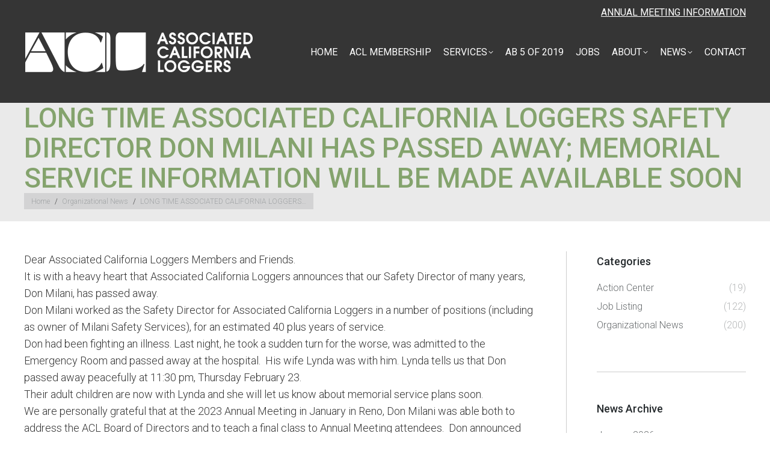

--- FILE ---
content_type: text/html; charset=UTF-8
request_url: https://californialoggers.com/long-time-associated-california-loggers-safety-director-don-milani-has-passed-away-memorial-service-information-will-be-made-available-soon/
body_size: 12752
content:
<!DOCTYPE html>
<!--[if !(IE 6) | !(IE 7) | !(IE 8)  ]><!-->
<html lang="en-US" class="no-js">
<!--<![endif]-->
<head>
<meta charset="UTF-8"/>
<meta name="viewport" content="width=device-width, initial-scale=1, maximum-scale=1, user-scalable=0"/>
<meta name="theme-color" content="#84a36d"/>	<link rel="profile" href="https://gmpg.org/xfn/11"/>
<title>LONG TIME ASSOCIATED CALIFORNIA LOGGERS SAFETY DIRECTOR DON MILANI HAS PASSED AWAY; MEMORIAL SERVICE INFORMATION WILL BE MADE AVAILABLE SOON &#8211; Associated California Loggers</title>
<meta name='robots' content='max-image-preview:large'/>
<link rel='dns-prefetch' href='//fonts.googleapis.com'/>
<link rel="alternate" type="application/rss+xml" title="Associated California Loggers &raquo; Feed" href="https://californialoggers.com/feed/"/>
<link rel="alternate" type="application/rss+xml" title="Associated California Loggers &raquo; Comments Feed" href="https://californialoggers.com/comments/feed/"/>
<link rel="alternate" title="oEmbed (JSON)" type="application/json+oembed" href="https://californialoggers.com/wp-json/oembed/1.0/embed?url=https%3A%2F%2Fcalifornialoggers.com%2Flong-time-associated-california-loggers-safety-director-don-milani-has-passed-away-memorial-service-information-will-be-made-available-soon%2F"/>
<link rel="alternate" title="oEmbed (XML)" type="text/xml+oembed" href="https://californialoggers.com/wp-json/oembed/1.0/embed?url=https%3A%2F%2Fcalifornialoggers.com%2Flong-time-associated-california-loggers-safety-director-don-milani-has-passed-away-memorial-service-information-will-be-made-available-soon%2F&#038;format=xml"/>
<style id='wp-img-auto-sizes-contain-inline-css'>img:is([sizes=auto i],[sizes^="auto," i]){contain-intrinsic-size:3000px 1500px}</style>
<style id='classic-theme-styles-inline-css'>.wp-block-button__link{color:#fff;background-color:#32373c;border-radius:9999px;box-shadow:none;text-decoration:none;padding:calc(.667em + 2px) calc(1.333em + 2px);font-size:1.125em}.wp-block-file__button{background:#32373c;color:#fff;text-decoration:none}</style>
<link rel="stylesheet" type="text/css" href="//californialoggers.com/wp-content/cache/wpfc-minified/2nxpgsua/21l60.css" media="all"/>
<link rel="https://api.w.org/" href="https://californialoggers.com/wp-json/"/><link rel="alternate" title="JSON" type="application/json" href="https://californialoggers.com/wp-json/wp/v2/posts/3396"/><link rel="EditURI" type="application/rsd+xml" title="RSD" href="https://californialoggers.com/xmlrpc.php?rsd"/>
<link rel="canonical" href="https://californialoggers.com/long-time-associated-california-loggers-safety-director-don-milani-has-passed-away-memorial-service-information-will-be-made-available-soon/"/>
<link rel='shortlink' href='https://californialoggers.com/?p=3396'/>
<meta property="og:site_name" content="Associated California Loggers"/>
<meta property="og:title" content="LONG TIME ASSOCIATED CALIFORNIA LOGGERS SAFETY DIRECTOR DON MILANI HAS PASSED AWAY; MEMORIAL SERVICE INFORMATION WILL BE MADE AVAILABLE SOON"/>
<meta property="og:url" content="https://californialoggers.com/long-time-associated-california-loggers-safety-director-don-milani-has-passed-away-memorial-service-information-will-be-made-available-soon/"/>
<meta property="og:type" content="article"/>
<meta name="generator" content="Powered by WPBakery Page Builder - drag and drop page builder for WordPress."/>
<link rel="icon" href="https://californialoggers.com/wp-content/uploads/favicon-16.png" type="image/png" sizes="16x16"/><link rel="icon" href="https://californialoggers.com/wp-content/uploads/favicon-32.png" type="image/png" sizes="32x32"/><link rel="apple-touch-icon" href="https://californialoggers.com/wp-content/uploads/favicon-60.png"><link rel="apple-touch-icon" sizes="76x76" href="https://californialoggers.com/wp-content/uploads/favicon-76.png"><link rel="apple-touch-icon" sizes="120x120" href="https://californialoggers.com/wp-content/uploads/favicon-120.png"><link rel="apple-touch-icon" sizes="152x152" href="https://californialoggers.com/wp-content/uploads/favicon-152.png">		<style id="wp-custom-css">.hero-shadow h1{text-shadow:0 0 100px rgba(0,0,0,0.3) !important;color:#ffffff !important;}
.text-white, .text-white h1, .text-white h2, .text-white h3, .text-white h4, .text-white h5, .text-white h6{color:#ffffff !important;}
.edit-link{display:none;}
#page .dt-btn, #page .dt-btn:last-child, #page .contact-form .dt-btn{padding:5px 20px;}
.blog-content.wf-td, .layout-masonry .blog-content.wf-td{background-color:rgba(240,240,240,.6);padding:20px 20px 2px;color:#353535;}
time.entry-date.updated{color:#353535;font-size:13px;}
.entry-meta a.data-link{pointer-events:none;}
p, h1, h2, h3, h4, h5, h6{margin-bottom:15px;}
#main ul, ol{margin-bottom:20px !important;}
img.facebook.alignnone.wp-image-62.size-full{vertical-align:-23px;}
.layout-list .post.bg-on{background-color:#d7d7d7;}
.mini-login.show-on-desktop.near-logo-first-switch.in-menu-second-switch.first.last{background-color:rgba(255,255,255,0.05);padding:10px;margin-top:-10px !important;}
ol li:before{color:#353535 !important;}
.blog-content.wf-td{width:90% !important;font-size:18px;}
.sharedaddy.sd-sharing-enabled{padding:20px 10px 0 20px !important;background:#fff;border:.02em solid rgba(53,53,53,0.15);margin-top:40px;margin-bottom:-20px;}
.robots-nocontent.sd-block.sd-social.sd-social-icon-text.sd-sharing{display:flex;}
div.sharedaddy h3.sd-title:before{display:none;}
div.sharedaddy h3.sd-title{font-size:12pt;font-weight:300;color:rgba(53,53,53,0.5);padding-right:15px;padding-top:5px;}
a.author.vcard{display:none;}
.articles-list .sharedaddy.sd-sharing-enabled, .iso-item .sharedaddy.sd-sharing-enabled{display:none;}
.wpb_text_column h3{margin-top:0 !important;}
sup{font-size:65%;}
.single-navigation-wrap{margin-right:0;}
.textarea.medium, .textarea.large{padding:9px 10px 8px;resize:vertical;text-indent:.25em;}
.gform_wrapper *, .gform_wrapper :after, .gform_wrapper :before{box-sizing:border-box;color:#353535;}
.ult_dualbutton-wrapper.btn-inline.place-template.bt1{border-right:1px solid #ccc;}
input#gform_submit_button_2, input[type="submit"]{border-color:#EBEBEB !important;background-color:#EBEBEB !important;}
input#gform_submit_button_2:hover,  input[type="submit"]:hover{border-color:#84A36D !important;background-color:#84A36D !important;}
a#dt-btn-1:hover{border-color:#84A36D !important;background-color:#84A36D !important;}
button.button, a.button, input[type="button"], input[type="reset"], input[type="submit"], .dt-btn-m, input.dt-btn-m[type="submit"], #main .gform_wrapper .gform_footer input.button, #main .gform_wrapper .gform_footer input[type="submit"], form.mc4wp-form input[type="submit"], div.mc4wp-form button[type="submit"], #main-slideshow .tp-button{-webkit-border-radius:0;border-radius:0;border-style:solid;border-color:#353535;border-width:medium;}
button.button:hover, a.button:hover, input[type="button"]:hover, input[type="reset"]:hover, input[type="submit"]:hover, .dt-btn-m:hover, input.dt-btn-m[type="submit"]:hover, #main .gform_wrapper .gform_footer input.button:hover, #main .gform_wrapper .gform_footer input[type="submit"]:hover, form.mc4wp-form input[type="submit"]:hover, div.mc4wp-form button[type="submit"]:hover, #main-slideshow .tp-button:hover{border-color:#84A36D !important;}
.btn.btn.btn-primary.we-button a:hover{color:#84a36d;}
.dt-btn:not(.btn-light):not(.light-bg-btn):not(.outline-btn):not(.outline-bg-btn):not(.btn-custom-style){background-color:#000;}
.sidebar-content.solid-bg a *{color:#fff;}
.dt-btn-m{border-color:#000;}
.page-id-4 .dt-btn:not(.btn-light):not(.light-bg-btn):not(.outline-btn):not(.outline-bg-btn):not(.btn-custom-style){background-color:#FFF;}
.we-status p{display:none !important;}
.we-main.layout-2 .event-details .event-info-left{text-align:left;padding:0;vertical-align:top;}
.we-main.layout-2.layout-3 .event-details .event-info-left{padding:0;}
.product .product_meta{margin-bottom:10px;}
span.tb2-month.tb-small{line-height:14px;padding-top:8px;}
.we-main.layout-2 .we-info-top .woo-event-info{border-left:1px solid #eee;padding-left:15px;}
.col-md-6.event-enddate{border-left:1px solid #eee;}
.vsel-content{border:1px solid #ccc !important;padding:15px !Important;}
.vsel-content.pf-candidate{border:1px solid #ccc !important;padding:0px 10px 10px 20px !important;margin-bottom:20px !important;}
#vsel .vsel-meta{border-right:1px solid #ccc;padding-right:20px;}
div#vsel{font-size:13px;line-height:13px;}
div#vsel h4, div#vsel h3, div#vsel h2{font-size:18px;line-height:20px;font-weight:700;}
#vsel .vsel-meta{width:40%;}
#vsel .vsel-image-info{width:53%;padding-left:20px;float:left;}
#vsel .vsel-info{padding-top:6px;}
#vsel p{line-height:15px;}
.ult-easy-separator-inner-wrapper{margin-bottom:-5px;}
.entry-meta a, .entry-meta span, .entry-meta a *{color:#888888;}
.blog-media.wf-td{display:none!important;}</style>
<noscript><style>.wpb_animate_when_almost_visible{opacity:1;}</style></noscript><style id='the7-custom-inline-css'>.page-title .breadcrumbs{background-color:rgba(0, 0, 0, 0.05);}
.hero-shadow h1{text-shadow:0 0 100px rgba(0,0,0,0.3) !important;color:#ffffff !important;}
.text-white, .text-white h1, .text-white h2, .text-white h3, .text-white h4, .text-white h5, .text-white h6{color:#ffffff !important;}
.edit-link{display:none;}
#page .dt-btn, #page .dt-btn:last-child, #page .contact-form .dt-btn{padding:5px 20px;}
.blog-content.wf-td, .layout-masonry .blog-content.wf-td{background-color:rgba(240,240,240,.6);padding:20px 20px 2px;color:#353535;}
time.entry-date.updated{color:#353535;font-size:13px;}
.entry-meta a.data-link{pointer-events:none;}
p, h1, h2, h3, h4, h5, h6{margin-bottom:15px;}
#main ul, ol{margin-bottom:20px !important;}
img.facebook.alignnone.wp-image-62.size-full{vertical-align:-23px;}
.layout-list .post.bg-on{background-color:#d7d7d7;}
.mini-login.show-on-desktop.near-logo-first-switch.in-menu-second-switch.first.last{background-color:rgba(255,255,255,0.05);padding:10px;margin-top:-10px !important;}
ol li:before{color:#353535 !important;}
.blog-content.wf-td{width:90% !important;font-size:18px;}
.sharedaddy.sd-sharing-enabled{padding:20px 10px 0 20px !important;background:#fff;border:.02em solid rgba(53,53,53,0.15);margin-top:40px;margin-bottom:-20px;}
.robots-nocontent.sd-block.sd-social.sd-social-icon-text.sd-sharing{display:flex;}
div.sharedaddy h3.sd-title:before{display:none;}
div.sharedaddy h3.sd-title{font-size:12pt;font-weight:300;color:rgba(53,53,53,0.5);padding-right:15px;padding-top:5px;}
a.author.vcard{display:none;}
.articles-list .sharedaddy.sd-sharing-enabled, .iso-item .sharedaddy.sd-sharing-enabled{display:none;}
.wpb_text_column h3{margin-top:0 !important;}
sup{font-size:65%;}
.single-navigation-wrap{margin-right:0;}
.textarea.medium, .textarea.large{padding:9px 10px 8px;resize:vertical;text-indent:.25em;}
.gform_wrapper *, .gform_wrapper :after, .gform_wrapper :before{box-sizing:border-box;color:#353535;}
.ult_dualbutton-wrapper.btn-inline.place-template.bt1{border-right:1px solid #ccc;}
input#gform_submit_button_2, input[type="submit"]{border-color:#EBEBEB !important;background-color:#EBEBEB !important;}
input#gform_submit_button_2:hover,  input[type="submit"]:hover{border-color:#84A36D !important;background-color:#84A36D !important;}
a#dt-btn-1:hover{border-color:#84A36D !important;background-color:#84A36D !important;}
button.button, a.button, input[type="button"], input[type="reset"], input[type="submit"], .dt-btn-m, input.dt-btn-m[type="submit"], #main .gform_wrapper .gform_footer input.button, #main .gform_wrapper .gform_footer input[type="submit"], form.mc4wp-form input[type="submit"], div.mc4wp-form button[type="submit"], #main-slideshow .tp-button{-webkit-border-radius:0;border-radius:0;border-style:solid;border-color:#353535;border-width:medium;}
button.button:hover, a.button:hover, input[type="button"]:hover, input[type="reset"]:hover, input[type="submit"]:hover, .dt-btn-m:hover, input.dt-btn-m[type="submit"]:hover, #main .gform_wrapper .gform_footer input.button:hover, #main .gform_wrapper .gform_footer input[type="submit"]:hover, form.mc4wp-form input[type="submit"]:hover, div.mc4wp-form button[type="submit"]:hover, #main-slideshow .tp-button:hover{border-color:#84A36D !important;}
.btn.btn.btn-primary.we-button a:hover{color:#84a36d;}
.dt-btn:not(.btn-light):not(.light-bg-btn):not(.outline-btn):not(.outline-bg-btn):not(.btn-custom-style){background-color:#000;}
.sidebar-content.solid-bg a *{color:#fff;}
.dt-btn-m{border-color:#000;}
.page-id-4 .dt-btn:not(.btn-light):not(.light-bg-btn):not(.outline-btn):not(.outline-bg-btn):not(.btn-custom-style){background-color:#FFF;}
.we-status p{display:none !important;}
.we-main.layout-2 .event-details .event-info-left{text-align:left;padding:0;vertical-align:top;}
.we-main.layout-2.layout-3 .event-details .event-info-left{padding:0;}
.product .product_meta{margin-bottom:10px;}
span.tb2-month.tb-small{line-height:14px;padding-top:8px;}
.we-main.layout-2 .we-info-top .woo-event-info{border-left:1px solid #eee;padding-left:15px;}
.col-md-6.event-enddate{border-left:1px solid #eee;}
.vsel-content{border:1px solid #ccc !important;padding:15px !Important;}
.vsel-content.pf-candidate{border:1px solid #ccc !important;padding:0px 10px 10px 20px !important;margin-bottom:20px !important;}
#vsel .vsel-meta{border-right:1px solid #ccc;padding-right:20px;}
div#vsel{font-size:13px;line-height:13px;}
div#vsel h4, div#vsel h3, div#vsel h2{font-size:18px;line-height:20px;font-weight:700;}
#vsel .vsel-meta{width:40%;}
#vsel .vsel-image-info{width:53%;padding-left:20px;float:left;}
#vsel .vsel-info{padding-top:6px;}
#vsel p{line-height:15px;}
.ult-easy-separator-inner-wrapper{margin-bottom:-5px;}
.entry-meta a, .entry-meta span, .entry-meta a *{color:#888888;}
.blog-media.wf-td{display:none!important;}
.dt-btn-m{border-color:#ffffff;}</style>
<style id='global-styles-inline-css'>:root{--wp--preset--aspect-ratio--square:1;--wp--preset--aspect-ratio--4-3:4/3;--wp--preset--aspect-ratio--3-4:3/4;--wp--preset--aspect-ratio--3-2:3/2;--wp--preset--aspect-ratio--2-3:2/3;--wp--preset--aspect-ratio--16-9:16/9;--wp--preset--aspect-ratio--9-16:9/16;--wp--preset--color--black:#000000;--wp--preset--color--cyan-bluish-gray:#abb8c3;--wp--preset--color--white:#FFF;--wp--preset--color--pale-pink:#f78da7;--wp--preset--color--vivid-red:#cf2e2e;--wp--preset--color--luminous-vivid-orange:#ff6900;--wp--preset--color--luminous-vivid-amber:#fcb900;--wp--preset--color--light-green-cyan:#7bdcb5;--wp--preset--color--vivid-green-cyan:#00d084;--wp--preset--color--pale-cyan-blue:#8ed1fc;--wp--preset--color--vivid-cyan-blue:#0693e3;--wp--preset--color--vivid-purple:#9b51e0;--wp--preset--color--accent:#84a36d;--wp--preset--color--dark-gray:#111;--wp--preset--color--light-gray:#767676;--wp--preset--gradient--vivid-cyan-blue-to-vivid-purple:linear-gradient(135deg,rgb(6,147,227) 0%,rgb(155,81,224) 100%);--wp--preset--gradient--light-green-cyan-to-vivid-green-cyan:linear-gradient(135deg,rgb(122,220,180) 0%,rgb(0,208,130) 100%);--wp--preset--gradient--luminous-vivid-amber-to-luminous-vivid-orange:linear-gradient(135deg,rgb(252,185,0) 0%,rgb(255,105,0) 100%);--wp--preset--gradient--luminous-vivid-orange-to-vivid-red:linear-gradient(135deg,rgb(255,105,0) 0%,rgb(207,46,46) 100%);--wp--preset--gradient--very-light-gray-to-cyan-bluish-gray:linear-gradient(135deg,rgb(238,238,238) 0%,rgb(169,184,195) 100%);--wp--preset--gradient--cool-to-warm-spectrum:linear-gradient(135deg,rgb(74,234,220) 0%,rgb(151,120,209) 20%,rgb(207,42,186) 40%,rgb(238,44,130) 60%,rgb(251,105,98) 80%,rgb(254,248,76) 100%);--wp--preset--gradient--blush-light-purple:linear-gradient(135deg,rgb(255,206,236) 0%,rgb(152,150,240) 100%);--wp--preset--gradient--blush-bordeaux:linear-gradient(135deg,rgb(254,205,165) 0%,rgb(254,45,45) 50%,rgb(107,0,62) 100%);--wp--preset--gradient--luminous-dusk:linear-gradient(135deg,rgb(255,203,112) 0%,rgb(199,81,192) 50%,rgb(65,88,208) 100%);--wp--preset--gradient--pale-ocean:linear-gradient(135deg,rgb(255,245,203) 0%,rgb(182,227,212) 50%,rgb(51,167,181) 100%);--wp--preset--gradient--electric-grass:linear-gradient(135deg,rgb(202,248,128) 0%,rgb(113,206,126) 100%);--wp--preset--gradient--midnight:linear-gradient(135deg,rgb(2,3,129) 0%,rgb(40,116,252) 100%);--wp--preset--font-size--small:13px;--wp--preset--font-size--medium:20px;--wp--preset--font-size--large:36px;--wp--preset--font-size--x-large:42px;--wp--preset--spacing--20:0.44rem;--wp--preset--spacing--30:0.67rem;--wp--preset--spacing--40:1rem;--wp--preset--spacing--50:1.5rem;--wp--preset--spacing--60:2.25rem;--wp--preset--spacing--70:3.38rem;--wp--preset--spacing--80:5.06rem;--wp--preset--shadow--natural:6px 6px 9px rgba(0, 0, 0, 0.2);--wp--preset--shadow--deep:12px 12px 50px rgba(0, 0, 0, 0.4);--wp--preset--shadow--sharp:6px 6px 0px rgba(0, 0, 0, 0.2);--wp--preset--shadow--outlined:6px 6px 0px -3px rgb(255, 255, 255), 6px 6px rgb(0, 0, 0);--wp--preset--shadow--crisp:6px 6px 0px rgb(0, 0, 0);}:where(.is-layout-flex){gap:0.5em;}:where(.is-layout-grid){gap:0.5em;}body .is-layout-flex{display:flex;}.is-layout-flex{flex-wrap:wrap;align-items:center;}.is-layout-flex > :is(*, div){margin:0;}body .is-layout-grid{display:grid;}.is-layout-grid > :is(*, div){margin:0;}:where(.wp-block-columns.is-layout-flex){gap:2em;}:where(.wp-block-columns.is-layout-grid){gap:2em;}:where(.wp-block-post-template.is-layout-flex){gap:1.25em;}:where(.wp-block-post-template.is-layout-grid){gap:1.25em;}.has-black-color{color:var(--wp--preset--color--black) !important;}.has-cyan-bluish-gray-color{color:var(--wp--preset--color--cyan-bluish-gray) !important;}.has-white-color{color:var(--wp--preset--color--white) !important;}.has-pale-pink-color{color:var(--wp--preset--color--pale-pink) !important;}.has-vivid-red-color{color:var(--wp--preset--color--vivid-red) !important;}.has-luminous-vivid-orange-color{color:var(--wp--preset--color--luminous-vivid-orange) !important;}.has-luminous-vivid-amber-color{color:var(--wp--preset--color--luminous-vivid-amber) !important;}.has-light-green-cyan-color{color:var(--wp--preset--color--light-green-cyan) !important;}.has-vivid-green-cyan-color{color:var(--wp--preset--color--vivid-green-cyan) !important;}.has-pale-cyan-blue-color{color:var(--wp--preset--color--pale-cyan-blue) !important;}.has-vivid-cyan-blue-color{color:var(--wp--preset--color--vivid-cyan-blue) !important;}.has-vivid-purple-color{color:var(--wp--preset--color--vivid-purple) !important;}.has-black-background-color{background-color:var(--wp--preset--color--black) !important;}.has-cyan-bluish-gray-background-color{background-color:var(--wp--preset--color--cyan-bluish-gray) !important;}.has-white-background-color{background-color:var(--wp--preset--color--white) !important;}.has-pale-pink-background-color{background-color:var(--wp--preset--color--pale-pink) !important;}.has-vivid-red-background-color{background-color:var(--wp--preset--color--vivid-red) !important;}.has-luminous-vivid-orange-background-color{background-color:var(--wp--preset--color--luminous-vivid-orange) !important;}.has-luminous-vivid-amber-background-color{background-color:var(--wp--preset--color--luminous-vivid-amber) !important;}.has-light-green-cyan-background-color{background-color:var(--wp--preset--color--light-green-cyan) !important;}.has-vivid-green-cyan-background-color{background-color:var(--wp--preset--color--vivid-green-cyan) !important;}.has-pale-cyan-blue-background-color{background-color:var(--wp--preset--color--pale-cyan-blue) !important;}.has-vivid-cyan-blue-background-color{background-color:var(--wp--preset--color--vivid-cyan-blue) !important;}.has-vivid-purple-background-color{background-color:var(--wp--preset--color--vivid-purple) !important;}.has-black-border-color{border-color:var(--wp--preset--color--black) !important;}.has-cyan-bluish-gray-border-color{border-color:var(--wp--preset--color--cyan-bluish-gray) !important;}.has-white-border-color{border-color:var(--wp--preset--color--white) !important;}.has-pale-pink-border-color{border-color:var(--wp--preset--color--pale-pink) !important;}.has-vivid-red-border-color{border-color:var(--wp--preset--color--vivid-red) !important;}.has-luminous-vivid-orange-border-color{border-color:var(--wp--preset--color--luminous-vivid-orange) !important;}.has-luminous-vivid-amber-border-color{border-color:var(--wp--preset--color--luminous-vivid-amber) !important;}.has-light-green-cyan-border-color{border-color:var(--wp--preset--color--light-green-cyan) !important;}.has-vivid-green-cyan-border-color{border-color:var(--wp--preset--color--vivid-green-cyan) !important;}.has-pale-cyan-blue-border-color{border-color:var(--wp--preset--color--pale-cyan-blue) !important;}.has-vivid-cyan-blue-border-color{border-color:var(--wp--preset--color--vivid-cyan-blue) !important;}.has-vivid-purple-border-color{border-color:var(--wp--preset--color--vivid-purple) !important;}.has-vivid-cyan-blue-to-vivid-purple-gradient-background{background:var(--wp--preset--gradient--vivid-cyan-blue-to-vivid-purple) !important;}.has-light-green-cyan-to-vivid-green-cyan-gradient-background{background:var(--wp--preset--gradient--light-green-cyan-to-vivid-green-cyan) !important;}.has-luminous-vivid-amber-to-luminous-vivid-orange-gradient-background{background:var(--wp--preset--gradient--luminous-vivid-amber-to-luminous-vivid-orange) !important;}.has-luminous-vivid-orange-to-vivid-red-gradient-background{background:var(--wp--preset--gradient--luminous-vivid-orange-to-vivid-red) !important;}.has-very-light-gray-to-cyan-bluish-gray-gradient-background{background:var(--wp--preset--gradient--very-light-gray-to-cyan-bluish-gray) !important;}.has-cool-to-warm-spectrum-gradient-background{background:var(--wp--preset--gradient--cool-to-warm-spectrum) !important;}.has-blush-light-purple-gradient-background{background:var(--wp--preset--gradient--blush-light-purple) !important;}.has-blush-bordeaux-gradient-background{background:var(--wp--preset--gradient--blush-bordeaux) !important;}.has-luminous-dusk-gradient-background{background:var(--wp--preset--gradient--luminous-dusk) !important;}.has-pale-ocean-gradient-background{background:var(--wp--preset--gradient--pale-ocean) !important;}.has-electric-grass-gradient-background{background:var(--wp--preset--gradient--electric-grass) !important;}.has-midnight-gradient-background{background:var(--wp--preset--gradient--midnight) !important;}.has-small-font-size{font-size:var(--wp--preset--font-size--small) !important;}.has-medium-font-size{font-size:var(--wp--preset--font-size--medium) !important;}.has-large-font-size{font-size:var(--wp--preset--font-size--large) !important;}.has-x-large-font-size{font-size:var(--wp--preset--font-size--x-large) !important;}</style>
</head>
<body id="the7-body" class="wp-singular post-template-default single single-post postid-3396 single-format-standard wp-embed-responsive wp-theme-dt-the7 the7-core-ver-2.7.12 no-comments dt-responsive-on right-mobile-menu-close-icon ouside-menu-close-icon mobile-hamburger-close-bg-enable mobile-hamburger-close-bg-hover-enable fade-medium-mobile-menu-close-icon fade-small-menu-close-icon srcset-enabled btn-flat custom-btn-color custom-btn-hover-color floating-mobile-menu-icon top-header first-switch-logo-left first-switch-menu-right second-switch-logo-left second-switch-menu-right layzr-loading-on no-avatars popup-message-style the7-ver-14.0.1.1 dt-fa-compatibility wpb-js-composer js-comp-ver-8.7.2 vc_responsive">
<div id="page">
<a class="skip-link screen-reader-text" href="#content">Skip to content</a>
<div class="masthead inline-header right widgets full-height shadow-mobile-header-decoration small-mobile-menu-icon mobile-menu-icon-bg-on mobile-menu-icon-hover-bg-on dt-parent-menu-clickable show-sub-menu-on-hover show-mobile-logo">
<div class="top-bar top-bar-line-hide">
<div class="top-bar-bg"></div><div class="mini-widgets left-widgets"></div><div class="right-widgets mini-widgets"><div class="text-area show-on-desktop in-top-bar-right in-menu-second-switch"><p><a href="https://californialoggers.com/news/annual-meeting/">ANNUAL MEETING INFORMATION</a></p></div></div></div><header class="header-bar" role="banner">
<div class="branding">
<div id="site-title" class="assistive-text">Associated California Loggers</div><div id="site-description" class="assistive-text">Representing California’s Professional Timber Harvesters Since 1973</div><a href="https://californialoggers.com/"><img class="preload-me" src="https://californialoggers.com/wp-content/uploads/2016/06/logo-main.png" srcset="https://californialoggers.com/wp-content/uploads/2016/06/logo-main.png 381w, https://californialoggers.com/wp-content/uploads/logo-main@2x.png 762w" width="381" height="69" sizes="381px" alt="Associated California Loggers"/><img class="mobile-logo preload-me" src="https://californialoggers.com/wp-content/uploads/logo-mobile.png" srcset="https://californialoggers.com/wp-content/uploads/logo-mobile.png 215w, https://californialoggers.com/wp-content/uploads/logo-mobile@2x.png 430w" width="215" height="39" sizes="215px" alt="Associated California Loggers"/></a></div><ul id="primary-menu" class="main-nav level-arrows-on"><li class="menu-item menu-item-type-post_type menu-item-object-page menu-item-home menu-item-57 first depth-0"><a href='https://californialoggers.com/' data-level='1'><span class="menu-item-text"><span class="menu-text">HOME</span></span></a></li> <li class="menu-item menu-item-type-post_type menu-item-object-page menu-item-56 depth-0"><a href='https://californialoggers.com/acl-membership/' data-level='1'><span class="menu-item-text"><span class="menu-text">ACL MEMBERSHIP</span></span></a></li> <li class="menu-item menu-item-type-custom menu-item-object-custom menu-item-has-children menu-item-550 has-children depth-0"><a href='#' data-level='1' aria-haspopup='true' aria-expanded='false'><span class="menu-item-text"><span class="menu-text">SERVICES</span></span></a><ul class="sub-nav level-arrows-on" role="group"><li class="menu-item menu-item-type-post_type menu-item-object-page menu-item-1232 first depth-1"><a href='https://californialoggers.com/services/acl-classes/' data-level='2'><span class="menu-item-text"><span class="menu-text">ACL CLASSES</span></span></a></li> <li class="menu-item menu-item-type-post_type menu-item-object-page menu-item-has-children menu-item-54 has-children depth-1"><a href='https://californialoggers.com/services/prologger-certification-and-training/' data-level='2' aria-haspopup='true' aria-expanded='false'><span class="menu-item-text"><span class="menu-text">PROLOGGER CERTIFICATION AND TRAINING</span></span></a><ul class="sub-nav level-arrows-on" role="group"><li class="menu-item menu-item-type-post_type menu-item-object-page menu-item-272 first depth-2"><a href='https://californialoggers.com/services/prologger-certification-and-training/licensed-timber-operator/' data-level='3'><span class="menu-item-text"><span class="menu-text">Licensed Timber Operator</span></span></a></li> <li class="menu-item menu-item-type-post_type menu-item-object-page menu-item-271 depth-2"><a href='https://californialoggers.com/services/prologger-certification-and-training/master-logger-advanced-certification-program/' data-level='3'><span class="menu-item-text"><span class="menu-text">Master Logger Advanced Certification Program<sup>©</sup></span></span></a></li> <li class="menu-item menu-item-type-post_type menu-item-object-page menu-item-269 depth-2"><a href='https://californialoggers.com/services/prologger-certification-and-training/prologger-certification-and-continuing-education/' data-level='3'><span class="menu-item-text"><span class="menu-text">ProLogger Certification and Continuing Education</span></span></a></li> <li class="menu-item menu-item-type-post_type menu-item-object-page menu-item-275 depth-2"><a href='https://californialoggers.com/services/prologger-certification-and-training/prologger-list/' data-level='3'><span class="menu-item-text"><span class="menu-text">2025 ProLogger List</span></span></a></li> </ul></li> <li class="menu-item menu-item-type-post_type menu-item-object-page menu-item-has-children menu-item-53 has-children depth-1"><a href='https://californialoggers.com/services/insuranceandsafety/' data-level='2' aria-haspopup='true' aria-expanded='false'><span class="menu-item-text"><span class="menu-text">INSURANCE AND SAFETY</span></span></a><ul class="sub-nav level-arrows-on" role="group"><li class="menu-item menu-item-type-post_type menu-item-object-page menu-item-447 first depth-2"><a href='https://californialoggers.com/services/insuranceandsafety/acl-and-victor-insurance-services/' data-level='3'><span class="menu-item-text"><span class="menu-text">Victor Insurance Services</span></span></a></li> <li class="menu-item menu-item-type-post_type menu-item-object-page menu-item-446 depth-2"><a href='https://californialoggers.com/services/bbi-insurance-services/' data-level='3'><span class="menu-item-text"><span class="menu-text">BBI Insurance Services</span></span></a></li> <li class="menu-item menu-item-type-post_type menu-item-object-page menu-item-445 depth-2"><a href='https://californialoggers.com/services/insuranceandsafety/cal-osha/' data-level='3'><span class="menu-item-text"><span class="menu-text">Cal/OSHA</span></span></a></li> <li class="menu-item menu-item-type-post_type menu-item-object-page menu-item-444 depth-2"><a href='https://californialoggers.com/services/insuranceandsafety/drug-testing-program/' data-level='3'><span class="menu-item-text"><span class="menu-text">Drug Testing Program</span></span></a></li> </ul></li> </ul></li> <li class="menu-item menu-item-type-post_type menu-item-object-page menu-item-2865 depth-0"><a href='https://californialoggers.com/assembly-bill-5-of-2019-four-fact-sheets/' data-level='1'><span class="menu-item-text"><span class="menu-text">AB 5 of 2019</span></span></a></li> <li class="menu-item menu-item-type-post_type menu-item-object-page menu-item-58 depth-0"><a href='https://californialoggers.com/jobs/' data-level='1'><span class="menu-item-text"><span class="menu-text">JOBS</span></span></a></li> <li class="menu-item menu-item-type-post_type menu-item-object-page menu-item-has-children menu-item-49 has-children depth-0"><a href='https://californialoggers.com/about/' data-level='1' aria-haspopup='true' aria-expanded='false'><span class="menu-item-text"><span class="menu-text">ABOUT</span></span></a><ul class="sub-nav level-arrows-on" role="group"><li class="menu-item menu-item-type-post_type menu-item-object-page menu-item-1233 first depth-1"><a href='https://californialoggers.com/about/calendarandevents/' data-level='2'><span class="menu-item-text"><span class="menu-text">CALENDAR AND EVENTS</span></span></a></li> <li class="menu-item menu-item-type-post_type menu-item-object-page menu-item-1235 depth-1"><a href='https://californialoggers.com/about/gallery/' data-level='2'><span class="menu-item-text"><span class="menu-text">GALLERY</span></span></a></li> <li class="menu-item menu-item-type-post_type menu-item-object-page menu-item-1505 depth-1"><a href='https://californialoggers.com/about/board-of-directors/' data-level='2'><span class="menu-item-text"><span class="menu-text">BOARD OF DIRECTORS</span></span></a></li> </ul></li> <li class="menu-item menu-item-type-post_type menu-item-object-page menu-item-has-children menu-item-48 has-children depth-0"><a href='https://californialoggers.com/news/' data-level='1' aria-haspopup='true' aria-expanded='false'><span class="menu-item-text"><span class="menu-text">NEWS</span></span></a><ul class="sub-nav level-arrows-on" role="group"><li class="menu-item menu-item-type-post_type menu-item-object-page menu-item-810 first depth-1"><a href='https://californialoggers.com/news/action-center/' data-level='2'><span class="menu-item-text"><span class="menu-text">ACTION CENTER</span></span></a></li> <li class="menu-item menu-item-type-post_type menu-item-object-page menu-item-811 depth-1"><a href='https://californialoggers.com/news/organization-news/' data-level='2'><span class="menu-item-text"><span class="menu-text">ACL NEWS</span></span></a></li> <li class="menu-item menu-item-type-post_type menu-item-object-page menu-item-2103 depth-1"><a href='https://californialoggers.com/news/annual-meeting/' data-level='2'><span class="menu-item-text"><span class="menu-text">ANNUAL MEETING</span></span></a></li> <li class="menu-item menu-item-type-post_type menu-item-object-page menu-item-2906 depth-1"><a href='https://californialoggers.com/news/covid-19/' data-level='2'><span class="menu-item-text"><span class="menu-text">COVID-19</span></span></a></li> </ul></li> <li class="menu-item menu-item-type-post_type menu-item-object-page menu-item-59 last depth-0"><a href='https://californialoggers.com/contact/' data-level='1'><span class="menu-item-text"><span class="menu-text">CONTACT</span></span></a></li> </ul>
</header></div><div role="navigation" aria-label="Main Menu" class="dt-mobile-header mobile-menu-show-divider">
<div class="dt-close-mobile-menu-icon" aria-label="Close" role="button" tabindex="0"><div class="close-line-wrap"><span class="close-line"></span><span class="close-line"></span><span class="close-line"></span></div></div><ul id="mobile-menu" class="mobile-main-nav">
<li class="menu-item menu-item-type-post_type menu-item-object-page menu-item-home menu-item-57 first depth-0"><a href='https://californialoggers.com/' data-level='1'><span class="menu-item-text"><span class="menu-text">HOME</span></span></a></li> <li class="menu-item menu-item-type-post_type menu-item-object-page menu-item-56 depth-0"><a href='https://californialoggers.com/acl-membership/' data-level='1'><span class="menu-item-text"><span class="menu-text">ACL MEMBERSHIP</span></span></a></li> <li class="menu-item menu-item-type-custom menu-item-object-custom menu-item-has-children menu-item-550 has-children depth-0"><a href='#' data-level='1' aria-haspopup='true' aria-expanded='false'><span class="menu-item-text"><span class="menu-text">SERVICES</span></span></a><ul class="sub-nav level-arrows-on" role="group"><li class="menu-item menu-item-type-post_type menu-item-object-page menu-item-1232 first depth-1"><a href='https://californialoggers.com/services/acl-classes/' data-level='2'><span class="menu-item-text"><span class="menu-text">ACL CLASSES</span></span></a></li> <li class="menu-item menu-item-type-post_type menu-item-object-page menu-item-has-children menu-item-54 has-children depth-1"><a href='https://californialoggers.com/services/prologger-certification-and-training/' data-level='2' aria-haspopup='true' aria-expanded='false'><span class="menu-item-text"><span class="menu-text">PROLOGGER CERTIFICATION AND TRAINING</span></span></a><ul class="sub-nav level-arrows-on" role="group"><li class="menu-item menu-item-type-post_type menu-item-object-page menu-item-272 first depth-2"><a href='https://californialoggers.com/services/prologger-certification-and-training/licensed-timber-operator/' data-level='3'><span class="menu-item-text"><span class="menu-text">Licensed Timber Operator</span></span></a></li> <li class="menu-item menu-item-type-post_type menu-item-object-page menu-item-271 depth-2"><a href='https://californialoggers.com/services/prologger-certification-and-training/master-logger-advanced-certification-program/' data-level='3'><span class="menu-item-text"><span class="menu-text">Master Logger Advanced Certification Program<sup>©</sup></span></span></a></li> <li class="menu-item menu-item-type-post_type menu-item-object-page menu-item-269 depth-2"><a href='https://californialoggers.com/services/prologger-certification-and-training/prologger-certification-and-continuing-education/' data-level='3'><span class="menu-item-text"><span class="menu-text">ProLogger Certification and Continuing Education</span></span></a></li> <li class="menu-item menu-item-type-post_type menu-item-object-page menu-item-275 depth-2"><a href='https://californialoggers.com/services/prologger-certification-and-training/prologger-list/' data-level='3'><span class="menu-item-text"><span class="menu-text">2025 ProLogger List</span></span></a></li> </ul></li> <li class="menu-item menu-item-type-post_type menu-item-object-page menu-item-has-children menu-item-53 has-children depth-1"><a href='https://californialoggers.com/services/insuranceandsafety/' data-level='2' aria-haspopup='true' aria-expanded='false'><span class="menu-item-text"><span class="menu-text">INSURANCE AND SAFETY</span></span></a><ul class="sub-nav level-arrows-on" role="group"><li class="menu-item menu-item-type-post_type menu-item-object-page menu-item-447 first depth-2"><a href='https://californialoggers.com/services/insuranceandsafety/acl-and-victor-insurance-services/' data-level='3'><span class="menu-item-text"><span class="menu-text">Victor Insurance Services</span></span></a></li> <li class="menu-item menu-item-type-post_type menu-item-object-page menu-item-446 depth-2"><a href='https://californialoggers.com/services/bbi-insurance-services/' data-level='3'><span class="menu-item-text"><span class="menu-text">BBI Insurance Services</span></span></a></li> <li class="menu-item menu-item-type-post_type menu-item-object-page menu-item-445 depth-2"><a href='https://californialoggers.com/services/insuranceandsafety/cal-osha/' data-level='3'><span class="menu-item-text"><span class="menu-text">Cal/OSHA</span></span></a></li> <li class="menu-item menu-item-type-post_type menu-item-object-page menu-item-444 depth-2"><a href='https://californialoggers.com/services/insuranceandsafety/drug-testing-program/' data-level='3'><span class="menu-item-text"><span class="menu-text">Drug Testing Program</span></span></a></li> </ul></li> </ul></li> <li class="menu-item menu-item-type-post_type menu-item-object-page menu-item-2865 depth-0"><a href='https://californialoggers.com/assembly-bill-5-of-2019-four-fact-sheets/' data-level='1'><span class="menu-item-text"><span class="menu-text">AB 5 of 2019</span></span></a></li> <li class="menu-item menu-item-type-post_type menu-item-object-page menu-item-58 depth-0"><a href='https://californialoggers.com/jobs/' data-level='1'><span class="menu-item-text"><span class="menu-text">JOBS</span></span></a></li> <li class="menu-item menu-item-type-post_type menu-item-object-page menu-item-has-children menu-item-49 has-children depth-0"><a href='https://californialoggers.com/about/' data-level='1' aria-haspopup='true' aria-expanded='false'><span class="menu-item-text"><span class="menu-text">ABOUT</span></span></a><ul class="sub-nav level-arrows-on" role="group"><li class="menu-item menu-item-type-post_type menu-item-object-page menu-item-1233 first depth-1"><a href='https://californialoggers.com/about/calendarandevents/' data-level='2'><span class="menu-item-text"><span class="menu-text">CALENDAR AND EVENTS</span></span></a></li> <li class="menu-item menu-item-type-post_type menu-item-object-page menu-item-1235 depth-1"><a href='https://californialoggers.com/about/gallery/' data-level='2'><span class="menu-item-text"><span class="menu-text">GALLERY</span></span></a></li> <li class="menu-item menu-item-type-post_type menu-item-object-page menu-item-1505 depth-1"><a href='https://californialoggers.com/about/board-of-directors/' data-level='2'><span class="menu-item-text"><span class="menu-text">BOARD OF DIRECTORS</span></span></a></li> </ul></li> <li class="menu-item menu-item-type-post_type menu-item-object-page menu-item-has-children menu-item-48 has-children depth-0"><a href='https://californialoggers.com/news/' data-level='1' aria-haspopup='true' aria-expanded='false'><span class="menu-item-text"><span class="menu-text">NEWS</span></span></a><ul class="sub-nav level-arrows-on" role="group"><li class="menu-item menu-item-type-post_type menu-item-object-page menu-item-810 first depth-1"><a href='https://californialoggers.com/news/action-center/' data-level='2'><span class="menu-item-text"><span class="menu-text">ACTION CENTER</span></span></a></li> <li class="menu-item menu-item-type-post_type menu-item-object-page menu-item-811 depth-1"><a href='https://californialoggers.com/news/organization-news/' data-level='2'><span class="menu-item-text"><span class="menu-text">ACL NEWS</span></span></a></li> <li class="menu-item menu-item-type-post_type menu-item-object-page menu-item-2103 depth-1"><a href='https://californialoggers.com/news/annual-meeting/' data-level='2'><span class="menu-item-text"><span class="menu-text">ANNUAL MEETING</span></span></a></li> <li class="menu-item menu-item-type-post_type menu-item-object-page menu-item-2906 depth-1"><a href='https://californialoggers.com/news/covid-19/' data-level='2'><span class="menu-item-text"><span class="menu-text">COVID-19</span></span></a></li> </ul></li> <li class="menu-item menu-item-type-post_type menu-item-object-page menu-item-59 last depth-0"><a href='https://californialoggers.com/contact/' data-level='1'><span class="menu-item-text"><span class="menu-text">CONTACT</span></span></a></li> 	</ul>
<div class='mobile-mini-widgets-in-menu'></div></div><div class="page-title content-left solid-bg breadcrumbs-bg">
<div class="wf-wrap">
<div class="page-title-head hgroup"><h1 class="entry-title">LONG TIME ASSOCIATED CALIFORNIA LOGGERS SAFETY DIRECTOR DON MILANI HAS PASSED AWAY; MEMORIAL SERVICE INFORMATION WILL BE MADE AVAILABLE SOON</h1></div><div class="page-title-breadcrumbs"><div class="assistive-text">You are here:</div><ol class="breadcrumbs text-small" itemscope itemtype="https://schema.org/BreadcrumbList"><li itemprop="itemListElement" itemscope itemtype="https://schema.org/ListItem"><a itemprop="item" href="https://californialoggers.com/" title="Home"><span itemprop="name">Home</span></a><meta itemprop="position" content="1"/></li><li itemprop="itemListElement" itemscope itemtype="https://schema.org/ListItem"><a itemprop="item" href="https://californialoggers.com/category/organizational-news/" title="Organizational News"><span itemprop="name">Organizational News</span></a><meta itemprop="position" content="2"/></li><li class="current" itemprop="itemListElement" itemscope itemtype="https://schema.org/ListItem"><span itemprop="name">LONG TIME ASSOCIATED CALIFORNIA LOGGERS&hellip;</span><meta itemprop="position" content="3"/></li></ol></div></div></div><div id="main" class="sidebar-right sidebar-divider-vertical">
<div class="main-gradient"></div><div class="wf-wrap">
<div class="wf-container-main">
<div id="content" class="content" role="main">
<article id="post-3396" class="single-postlike post-3396 post type-post status-publish format-standard category-organizational-news category-19 description-off">
<div class="entry-content"><div>Dear Associated California Loggers Members and Friends.</div><div></div><div>It is with a heavy heart that Associated California Loggers announces that our Safety Director of many years, Don Milani, has passed away.</div><div></div><div>Don Milani worked as the Safety Director for Associated California Loggers in a number of positions (including as owner of Milani Safety Services), for an estimated 40 plus years of service.</div><div></div><div>Don had been fighting an illness. Last night, he took a sudden turn for the worse, was admitted to the Emergency Room and passed away at the hospital.  His wife Lynda was with him. Lynda tells us that Don passed away peacefully at 11:30 pm, Thursday February 23.</div><div></div><div>Their adult children are now with Lynda and she will let us know about memorial service plans soon.</div><div></div><div>We are personally grateful that at the 2023 Annual Meeting in January in Reno, Don Milani was able both to address the ACL Board of Directors and to teach a final class to Annual Meeting attendees.  Don announced his retirement at the Annual Meeting, but little did we know how little time we had left with him.</div><div></div><div>We are also glad that after Don concluded his remarks to the attendees in January, ACL Past President Mike Albrecht gave a heartfelt speech of thanks to Don for all the lives that Don likely saved and injuries he likely prevented in his 40 or so years with ACL. Thank you, Mike.</div><div></div><div>Don Milani was able to teach the First Aid/CPR and Risk Management classes at the Sierra Cascade in February, which ended up being his final classes taught on behalf of ACL.</div><div></div><div>ACL is now working with the Redwood Region Logging Conference and First Aid/CPR and Risk Management classes will go on as scheduled at RRLC with a new substitute teacher. Please contact ACL at 916-441-7940 for more information.</div><div></div><div>Don was to teach at RRLC as his final work before retirement; ACL had already begun the work of seeking a new Safety Director &#8212; tough shoes to fill.</div><div></div><div>In the meantime, please join us in offering our thoughts and prayers to Lynda Milani and family. ACL will provide more information on a memorial service as it becomes available.</div><div></div></div><div class="post-meta wf-mobile-collapsed"><div class="entry-meta"><span class="category-link">Category:&nbsp;<a href="https://californialoggers.com/category/organizational-news/">Organizational News</a></span><a href="https://californialoggers.com/2023/02/24/" title="2:47 pm" class="data-link" rel="bookmark"><time class="entry-date updated" datetime="2023-02-24T14:47:07-08:00">February 24, 2023</time></a></div></div><nav class="navigation post-navigation" role="navigation"><h2 class="screen-reader-text">Post navigation</h2><div class="nav-links"><a class="nav-previous" href="https://californialoggers.com/next-week-thursday-march-2-at-900-am-sierra-nevada-conservancy-to-host-march-board-meeting-in-downtown-sacramento-millions-in-grants-to-be-considered-for-award/" rel="prev"><svg version="1.1" xmlns="http://www.w3.org/2000/svg" xmlns:xlink="http://www.w3.org/1999/xlink" x="0px" y="0px" viewBox="0 0 16 16" style="enable-background:new 0 0 16 16;" xml:space="preserve"><path class="st0" d="M11.4,1.6c0.2,0.2,0.2,0.5,0,0.7c0,0,0,0,0,0L5.7,8l5.6,5.6c0.2,0.2,0.2,0.5,0,0.7s-0.5,0.2-0.7,0l-6-6c-0.2-0.2-0.2-0.5,0-0.7c0,0,0,0,0,0l6-6C10.8,1.5,11.2,1.5,11.4,1.6C11.4,1.6,11.4,1.6,11.4,1.6z"/></svg><span class="meta-nav" aria-hidden="true">Previous</span><span class="screen-reader-text">Previous post:</span><span class="post-title h4-size">NEXT WEEK, THURSDAY MARCH 2 AT 9:00 AM: SIERRA NEVADA CONSERVANCY TO HOST MARCH BOARD MEETING IN DOWNTOWN SACRAMENTO &#8212; MILLIONS IN GRANTS TO BE CONSIDERED FOR AWARD</span></a><a class="back-to-list" href="/news/"><svg version="1.1" xmlns="http://www.w3.org/2000/svg" xmlns:xlink="http://www.w3.org/1999/xlink" x="0px" y="0px" viewBox="0 0 16 16" style="enable-background:new 0 0 16 16;" xml:space="preserve"><path d="M1,2c0-0.6,0.4-1,1-1h2c0.6,0,1,0.4,1,1v2c0,0.6-0.4,1-1,1H2C1.4,5,1,4.6,1,4V2z M6,2c0-0.6,0.4-1,1-1h2c0.6,0,1,0.4,1,1v2c0,0.6-0.4,1-1,1H7C6.4,5,6,4.6,6,4V2z M11,2c0-0.6,0.4-1,1-1h2c0.6,0,1,0.4,1,1v2c0,0.6-0.4,1-1,1h-2c-0.6,0-1-0.4-1-1V2z M1,7c0-0.6,0.4-1,1-1h2c0.6,0,1,0.4,1,1v2c0,0.6-0.4,1-1,1H2c-0.6,0-1-0.4-1-1V7z M6,7c0-0.6,0.4-1,1-1h2c0.6,0,1,0.4,1,1v2c0,0.6-0.4,1-1,1H7c-0.6,0-1-0.4-1-1V7z M11,7c0-0.6,0.4-1,1-1h2c0.6,0,1,0.4,1,1v2c0,0.6-0.4,1-1,1h-2c-0.6,0-1-0.4-1-1V7z M1,12c0-0.6,0.4-1,1-1h2c0.6,0,1,0.4,1,1v2c0,0.6-0.4,1-1,1H2c-0.6,0-1-0.4-1-1V12z M6,12c0-0.6,0.4-1,1-1h2c0.6,0,1,0.4,1,1v2c0,0.6-0.4,1-1,1H7c-0.6,0-1-0.4-1-1V12z M11,12c0-0.6,0.4-1,1-1h2c0.6,0,1,0.4,1,1v2c0,0.6-0.4,1-1,1h-2c-0.6,0-1-0.4-1-1V12z"/></svg></a><a class="nav-next" href="https://californialoggers.com/attention-please-the-associated-california-loggers-first-aid-cpr-and-risk-management-classes-at-the-2023-redwood-region-logging-conference-will-go-on-as-scheduled-with-substitute-teacher-r/" rel="next"><svg version="1.1" xmlns="http://www.w3.org/2000/svg" xmlns:xlink="http://www.w3.org/1999/xlink" x="0px" y="0px" viewBox="0 0 16 16" style="enable-background:new 0 0 16 16;" xml:space="preserve"><path class="st0" d="M4.6,1.6c0.2-0.2,0.5-0.2,0.7,0c0,0,0,0,0,0l6,6c0.2,0.2,0.2,0.5,0,0.7c0,0,0,0,0,0l-6,6c-0.2,0.2-0.5,0.2-0.7,0s-0.2-0.5,0-0.7L10.3,8L4.6,2.4C4.5,2.2,4.5,1.8,4.6,1.6C4.6,1.6,4.6,1.6,4.6,1.6z"/></svg><span class="meta-nav" aria-hidden="true">Next</span><span class="screen-reader-text">Next post:</span><span class="post-title h4-size">ATTENTION, PLEASE: THE ASSOCIATED CALIFORNIA LOGGERS FIRST AID/CPR AND RISK MANAGEMENT CLASSES AT THE 2023 REDWOOD REGION LOGGING CONFERENCE WILL GO ON AS SCHEDULED – WITH SUBSTITUTE TEACHER RUSS BROWN, CHIEF, FORTUNA FIRE DEPARTMENT &#8211;THURSDAY MARCH 16 AT THE HAMPTON INN IN UKIAH</span></a></div></nav><div class="single-related-posts"><h3>Related posts</h3><section class="items-grid"><div class="related-item"><article class="post-format-standard"><div class="mini-post-img"><a class="alignleft post-rollover no-avatar" href="https://californialoggers.com/the-california-forestry-associationcalforests-invites-all-acl-members-to-attend-their-2026-annual-meeting/" style="width:110px; height: 80px;" aria-label="Post image"></a></div><div class="post-content"><a href="https://californialoggers.com/the-california-forestry-associationcalforests-invites-all-acl-members-to-attend-their-2026-annual-meeting/">THE CALIFORNIA FORESTRY ASSOCIATION(&#8220;CALFORESTS&#8221;) INVITES ALL ACL MEMBERS TO ATTEND THEIR 2026 ANNUAL MEETING</a><br /><time class="text-secondary" datetime="2026-01-19T14:26:28-08:00">January 19, 2026</time></div></article></div><div class="related-item"><article class="post-format-standard"><div class="mini-post-img"><a class="alignleft post-rollover no-avatar" href="https://californialoggers.com/associated-california-loggers-classes-at-the-2026-sierra-cascade-logging-conference/" style="width:110px; height: 80px;" aria-label="Post image"></a></div><div class="post-content"><a href="https://californialoggers.com/associated-california-loggers-classes-at-the-2026-sierra-cascade-logging-conference/">ASSOCIATED CALIFORNIA LOGGERS CLASSES AT THE 2026 SIERRA CASCADE LOGGING CONFERENCE</a><br /><time class="text-secondary" datetime="2026-01-19T14:21:16-08:00">January 19, 2026</time></div></article></div><div class="related-item"><article class="post-format-standard"><div class="mini-post-img"><a class="alignleft post-rollover no-avatar" href="https://californialoggers.com/rsvp-for-plumas-sierra-chapter-information-on-holiday-party/" style="width:110px; height: 80px;" aria-label="Post image"></a></div><div class="post-content"><a href="https://californialoggers.com/rsvp-for-plumas-sierra-chapter-information-on-holiday-party/">RSVP FOR PLUMAS-SIERRA CHAPTER INFORMATION ON HOLIDAY PARTY</a><br /><time class="text-secondary" datetime="2025-12-04T14:38:28-08:00">December 4, 2025</time></div></article></div><div class="related-item"><article class="post-format-standard"><div class="mini-post-img"><a class="alignleft post-rollover no-avatar" href="https://californialoggers.com/reminder-the-rsvp-deadline-for-the-el-dorado-mother-lode-chapter-xmas-party-is-this-week-on-friday-december-5-2025/" style="width:110px; height: 80px;" aria-label="Post image"></a></div><div class="post-content"><a href="https://californialoggers.com/reminder-the-rsvp-deadline-for-the-el-dorado-mother-lode-chapter-xmas-party-is-this-week-on-friday-december-5-2025/">REMINDER: THE RSVP DEADLINE FOR THE EL DORADO-MOTHER LODE CHAPTER XMAS PARTY IS THIS WEEK ON FRIDAY DECEMBER 5, 2025</a><br /><time class="text-secondary" datetime="2025-12-04T14:32:38-08:00">December 4, 2025</time></div></article></div></section></div></article></div><aside id="sidebar" class="sidebar">
<div class="sidebar-content">
<section id="presscore-blog-categories-2" class="widget widget_presscore-blog-categories"><div class="widget-title">Categories</div><ul class="custom-categories">	<li class="first cat-item cat-item-20"><a href="https://californialoggers.com/category/action-center/" title="View all posts filed under Action Center"><span class="item-name">Action Center</span><span class="item-num">(19)</span></a> </li>
<li class="cat-item cat-item-28"><a href="https://californialoggers.com/category/job-listing/" title="View all posts filed under Job Listing"><span class="item-name">Job Listing</span><span class="item-num">(122)</span></a> </li>
<li class="cat-item cat-item-19"><a href="https://californialoggers.com/category/organizational-news/" title="View all posts filed under Organizational News"><span class="item-name">Organizational News</span><span class="item-num">(200)</span></a> </li>
</ul></section><section id="archives-2" class="widget widget_archive"><div class="widget-title">News Archive</div><ul>
<li><a href='https://californialoggers.com/2026/01/'>January 2026</a></li>
<li><a href='https://californialoggers.com/2025/12/'>December 2025</a></li>
<li><a href='https://californialoggers.com/2025/11/'>November 2025</a></li>
<li><a href='https://californialoggers.com/2025/10/'>October 2025</a></li>
<li><a href='https://californialoggers.com/2025/09/'>September 2025</a></li>
<li><a href='https://californialoggers.com/2025/08/'>August 2025</a></li>
<li><a href='https://californialoggers.com/2025/07/'>July 2025</a></li>
<li><a href='https://californialoggers.com/2025/06/'>June 2025</a></li>
<li><a href='https://californialoggers.com/2025/05/'>May 2025</a></li>
<li><a href='https://californialoggers.com/2025/04/'>April 2025</a></li>
<li><a href='https://californialoggers.com/2025/03/'>March 2025</a></li>
<li><a href='https://californialoggers.com/2025/02/'>February 2025</a></li>
<li><a href='https://californialoggers.com/2025/01/'>January 2025</a></li>
<li><a href='https://californialoggers.com/2024/11/'>November 2024</a></li>
<li><a href='https://californialoggers.com/2024/10/'>October 2024</a></li>
<li><a href='https://californialoggers.com/2024/09/'>September 2024</a></li>
<li><a href='https://californialoggers.com/2024/08/'>August 2024</a></li>
<li><a href='https://californialoggers.com/2024/07/'>July 2024</a></li>
<li><a href='https://californialoggers.com/2024/06/'>June 2024</a></li>
<li><a href='https://californialoggers.com/2024/05/'>May 2024</a></li>
<li><a href='https://californialoggers.com/2024/04/'>April 2024</a></li>
<li><a href='https://californialoggers.com/2024/03/'>March 2024</a></li>
<li><a href='https://californialoggers.com/2024/01/'>January 2024</a></li>
<li><a href='https://californialoggers.com/2023/12/'>December 2023</a></li>
<li><a href='https://californialoggers.com/2023/11/'>November 2023</a></li>
<li><a href='https://californialoggers.com/2023/10/'>October 2023</a></li>
<li><a href='https://californialoggers.com/2023/09/'>September 2023</a></li>
<li><a href='https://californialoggers.com/2023/08/'>August 2023</a></li>
<li><a href='https://californialoggers.com/2023/07/'>July 2023</a></li>
<li><a href='https://californialoggers.com/2023/06/'>June 2023</a></li>
<li><a href='https://californialoggers.com/2023/05/'>May 2023</a></li>
<li><a href='https://californialoggers.com/2023/04/'>April 2023</a></li>
<li><a href='https://californialoggers.com/2023/03/'>March 2023</a></li>
<li><a href='https://californialoggers.com/2023/02/'>February 2023</a></li>
<li><a href='https://californialoggers.com/2023/01/'>January 2023</a></li>
<li><a href='https://californialoggers.com/2022/11/'>November 2022</a></li>
<li><a href='https://californialoggers.com/2022/10/'>October 2022</a></li>
<li><a href='https://californialoggers.com/2022/08/'>August 2022</a></li>
<li><a href='https://californialoggers.com/2022/07/'>July 2022</a></li>
<li><a href='https://californialoggers.com/2022/06/'>June 2022</a></li>
<li><a href='https://californialoggers.com/2022/05/'>May 2022</a></li>
<li><a href='https://californialoggers.com/2022/04/'>April 2022</a></li>
<li><a href='https://californialoggers.com/2022/03/'>March 2022</a></li>
<li><a href='https://californialoggers.com/2022/02/'>February 2022</a></li>
<li><a href='https://californialoggers.com/2022/01/'>January 2022</a></li>
<li><a href='https://californialoggers.com/2021/12/'>December 2021</a></li>
<li><a href='https://californialoggers.com/2021/11/'>November 2021</a></li>
<li><a href='https://californialoggers.com/2021/10/'>October 2021</a></li>
<li><a href='https://californialoggers.com/2021/09/'>September 2021</a></li>
<li><a href='https://californialoggers.com/2021/08/'>August 2021</a></li>
<li><a href='https://californialoggers.com/2021/07/'>July 2021</a></li>
<li><a href='https://californialoggers.com/2021/02/'>February 2021</a></li>
<li><a href='https://californialoggers.com/2021/01/'>January 2021</a></li>
<li><a href='https://californialoggers.com/2020/12/'>December 2020</a></li>
<li><a href='https://californialoggers.com/2020/11/'>November 2020</a></li>
<li><a href='https://californialoggers.com/2020/09/'>September 2020</a></li>
<li><a href='https://californialoggers.com/2020/08/'>August 2020</a></li>
<li><a href='https://californialoggers.com/2020/07/'>July 2020</a></li>
<li><a href='https://californialoggers.com/2020/06/'>June 2020</a></li>
<li><a href='https://californialoggers.com/2020/05/'>May 2020</a></li>
<li><a href='https://californialoggers.com/2020/04/'>April 2020</a></li>
<li><a href='https://californialoggers.com/2020/03/'>March 2020</a></li>
<li><a href='https://californialoggers.com/2020/02/'>February 2020</a></li>
<li><a href='https://californialoggers.com/2020/01/'>January 2020</a></li>
<li><a href='https://californialoggers.com/2019/12/'>December 2019</a></li>
<li><a href='https://californialoggers.com/2019/11/'>November 2019</a></li>
<li><a href='https://californialoggers.com/2019/09/'>September 2019</a></li>
<li><a href='https://californialoggers.com/2019/08/'>August 2019</a></li>
<li><a href='https://californialoggers.com/2019/06/'>June 2019</a></li>
<li><a href='https://californialoggers.com/2019/04/'>April 2019</a></li>
<li><a href='https://californialoggers.com/2019/02/'>February 2019</a></li>
<li><a href='https://californialoggers.com/2018/12/'>December 2018</a></li>
<li><a href='https://californialoggers.com/2018/11/'>November 2018</a></li>
<li><a href='https://californialoggers.com/2018/10/'>October 2018</a></li>
<li><a href='https://californialoggers.com/2018/09/'>September 2018</a></li>
<li><a href='https://californialoggers.com/2018/08/'>August 2018</a></li>
<li><a href='https://californialoggers.com/2018/07/'>July 2018</a></li>
<li><a href='https://californialoggers.com/2018/06/'>June 2018</a></li>
<li><a href='https://californialoggers.com/2018/04/'>April 2018</a></li>
<li><a href='https://californialoggers.com/2018/03/'>March 2018</a></li>
<li><a href='https://californialoggers.com/2018/01/'>January 2018</a></li>
<li><a href='https://californialoggers.com/2017/12/'>December 2017</a></li>
<li><a href='https://californialoggers.com/2017/11/'>November 2017</a></li>
<li><a href='https://californialoggers.com/2017/10/'>October 2017</a></li>
<li><a href='https://californialoggers.com/2017/09/'>September 2017</a></li>
<li><a href='https://californialoggers.com/2017/08/'>August 2017</a></li>
<li><a href='https://californialoggers.com/2017/07/'>July 2017</a></li>
<li><a href='https://californialoggers.com/2017/06/'>June 2017</a></li>
<li><a href='https://californialoggers.com/2017/05/'>May 2017</a></li>
<li><a href='https://californialoggers.com/2017/04/'>April 2017</a></li>
<li><a href='https://californialoggers.com/2017/03/'>March 2017</a></li>
<li><a href='https://californialoggers.com/2017/01/'>January 2017</a></li>
<li><a href='https://californialoggers.com/2016/06/'>June 2016</a></li>
<li><a href='https://californialoggers.com/2016/05/'>May 2016</a></li>
<li><a href='https://californialoggers.com/2016/04/'>April 2016</a></li>
</ul>
</section></div></aside></div></div></div><footer id="footer" class="footer solid-bg" role="contentinfo">
<div class="wf-wrap">
<div class="wf-container-footer">
<div class="wf-container">
<section id="black-studio-tinymce-2" class="widget widget_black_studio_tinymce wf-cell wf-1-3"><div class="textwidget"><p><img class="facebook alignnone wp-image-62 size-full" src="https://californialoggers.com/wp-content/uploads/2016/06/facebook-icon.png" alt="facebook-icon" width="39" height="39"/>  <strong>Find us on Facebook</strong></p> <p>555 Capitol Mall #460<br /> Sacramento, CA 95814</p> <p>916.441.7940</p></div></section><section id="black-studio-tinymce-3" class="widget widget_black_studio_tinymce wf-cell wf-1-3"><div class="textwidget"></div></section></div></div></div><div id="bottom-bar" class="logo-left">
<div class="wf-wrap">
<div class="wf-container-bottom">
<div class="wf-float-left"> © Associated California Loggers. All rights reserved.</div><div class="wf-float-right"></div></div></div></div></footer>
<a href="#" class="scroll-top"><svg version="1.1" xmlns="http://www.w3.org/2000/svg" xmlns:xlink="http://www.w3.org/1999/xlink" x="0px" y="0px"
viewBox="0 0 16 16" style="enable-background:new 0 0 16 16;" xml:space="preserve">
<path d="M11.7,6.3l-3-3C8.5,3.1,8.3,3,8,3c0,0,0,0,0,0C7.7,3,7.5,3.1,7.3,3.3l-3,3c-0.4,0.4-0.4,1,0,1.4c0.4,0.4,1,0.4,1.4,0L7,6.4
V12c0,0.6,0.4,1,1,1s1-0.4,1-1V6.4l1.3,1.3c0.4,0.4,1,0.4,1.4,0C11.9,7.5,12,7.3,12,7S11.9,6.5,11.7,6.3z"/>
</svg><span class="screen-reader-text">Go to Top</span></a></div><div class="pswp" tabindex="-1" role="dialog" aria-hidden="true">
<div class="pswp__bg"></div><div class="pswp__scroll-wrap">
<div class="pswp__container">
<div class="pswp__item"></div><div class="pswp__item"></div><div class="pswp__item"></div></div><div class="pswp__ui pswp__ui--hidden">
<div class="pswp__top-bar">
<div class="pswp__counter"></div><button class="pswp__button pswp__button--close" title="Close (Esc)" aria-label="Close (Esc)"></button>
<button class="pswp__button pswp__button--share" title="Share" aria-label="Share"></button>
<button class="pswp__button pswp__button--fs" title="Toggle fullscreen" aria-label="Toggle fullscreen"></button>
<button class="pswp__button pswp__button--zoom" title="Zoom in/out" aria-label="Zoom in/out"></button>
<div class="pswp__preloader">
<div class="pswp__preloader__icn">
<div class="pswp__preloader__cut">
<div class="pswp__preloader__donut"></div></div></div></div></div><div class="pswp__share-modal pswp__share-modal--hidden pswp__single-tap">
<div class="pswp__share-tooltip"></div></div><button class="pswp__button pswp__button--arrow--left" title="Previous (arrow left)" aria-label="Previous (arrow left)">
</button>
<button class="pswp__button pswp__button--arrow--right" title="Next (arrow right)" aria-label="Next (arrow right)">
</button>
<div class="pswp__caption">
<div class="pswp__caption__center"></div></div></div></div></div><noscript id="wpfc-google-fonts"><link rel='stylesheet' id='dt-web-fonts-css' href='https://fonts.googleapis.com/css?family=Open+Sans:400,600,700%7CRoboto:300,400,500,600,700' media='all'/>
</noscript>
<script id="dt-above-fold-js-extra">var dtLocal={"themeUrl":"https://californialoggers.com/wp-content/themes/dt-the7","passText":"To view this protected post, enter the password below:","moreButtonText":{"loading":"Loading...","loadMore":"Load more"},"postID":"3396","ajaxurl":"https://californialoggers.com/wp-admin/admin-ajax.php","REST":{"baseUrl":"https://californialoggers.com/wp-json/the7/v1","endpoints":{"sendMail":"/send-mail"}},"contactMessages":{"required":"One or more fields have an error. Please check and try again.","terms":"Please accept the privacy policy.","fillTheCaptchaError":"Please, fill the captcha."},"captchaSiteKey":"","ajaxNonce":"f06684948a","pageData":"","themeSettings":{"smoothScroll":"off","lazyLoading":false,"desktopHeader":{"height":100},"ToggleCaptionEnabled":"disabled","ToggleCaption":"Navigation","floatingHeader":{"showAfter":140,"showMenu":false,"height":60,"logo":{"showLogo":true,"html":"","url":"https://californialoggers.com/"}},"topLine":{"floatingTopLine":{"logo":{"showLogo":false,"html":""}}},"mobileHeader":{"firstSwitchPoint":1150,"secondSwitchPoint":800,"firstSwitchPointHeight":60,"secondSwitchPointHeight":60,"mobileToggleCaptionEnabled":"disabled","mobileToggleCaption":"Menu"},"stickyMobileHeaderFirstSwitch":{"logo":{"html":"\u003Cimg class=\" preload-me\" src=\"https://californialoggers.com/wp-content/uploads/2016/06/logo-main.png\" srcset=\"https://californialoggers.com/wp-content/uploads/2016/06/logo-main.png 381w, https://californialoggers.com/wp-content/uploads/logo-main@2x.png 762w\" width=\"381\" height=\"69\"   sizes=\"381px\" alt=\"Associated California Loggers\" /\u003E"}},"stickyMobileHeaderSecondSwitch":{"logo":{"html":"\u003Cimg class=\" preload-me\" src=\"https://californialoggers.com/wp-content/uploads/logo-mobile.png\" srcset=\"https://californialoggers.com/wp-content/uploads/logo-mobile.png 215w, https://californialoggers.com/wp-content/uploads/logo-mobile@2x.png 430w\" width=\"215\" height=\"39\"   sizes=\"215px\" alt=\"Associated California Loggers\" /\u003E"}},"sidebar":{"switchPoint":970},"boxedWidth":"1280px"},"VCMobileScreenWidth":"768"};
var dtShare={"shareButtonText":{"facebook":"Share on Facebook","twitter":"Share on X","pinterest":"Pin it","linkedin":"Share on Linkedin","whatsapp":"Share on Whatsapp"},"overlayOpacity":"85"};
//# sourceURL=dt-above-fold-js-extra</script>
<script src='//californialoggers.com/wp-content/cache/wpfc-minified/jzv8sx6k/21l61.js'></script>
<script></script>
<script type="speculationrules">{"prefetch":[{"source":"document","where":{"and":[{"href_matches":"/*"},{"not":{"href_matches":["/wp-*.php","/wp-admin/*","/wp-content/uploads/*","/wp-content/*","/wp-content/plugins/*","/wp-content/themes/dt-the7/*","/*\\?(.+)"]}},{"not":{"selector_matches":"a[rel~=\"nofollow\"]"}},{"not":{"selector_matches":".no-prefetch, .no-prefetch a"}}]},"eagerness":"conservative"}]}</script>
<script defer src='//californialoggers.com/wp-content/cache/wpfc-minified/6j9w6xn0/21l61.js'></script>
<script>document.addEventListener('DOMContentLoaded',function(){});</script>
<script>document.addEventListener('DOMContentLoaded',function(){function wpfcgl(){var wgh=document.querySelector('noscript#wpfc-google-fonts').innerText, wgha=wgh.match(/<link[^\>]+>/gi);for(i=0;i<wgha.length;i++){var wrpr=document.createElement('div');wrpr.innerHTML=wgha[i];document.body.appendChild(wrpr.firstChild);}}wpfcgl();});</script>
</body>
</html><!-- WP Fastest Cache file was created in 0.498 seconds, on January 21, 2026 @ 5:23 am --><!-- need to refresh to see cached version -->